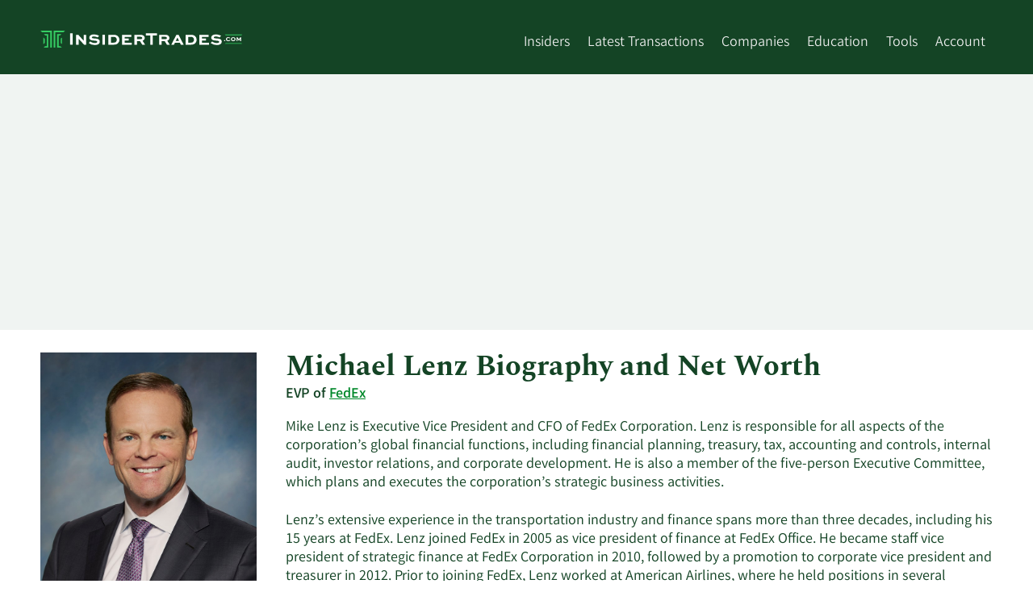

--- FILE ---
content_type: text/html; charset=utf-8
request_url: https://www.insidertrades.com/fedex-co-stock/michael-c-lenz/
body_size: 21817
content:


<!DOCTYPE html>
<html lang="en">

<head><script>(function(w,i,g){w[g]=w[g]||[];if(typeof w[g].push=='function')w[g].push(i)})
(window,'GT-WF7TFFD','google_tags_first_party');</script><script async src="/k4bp/"></script>
			<script>
				window.dataLayer = window.dataLayer || [];
				function gtag(){dataLayer.push(arguments);}
				gtag('js', new Date());
				gtag('set', 'developer_id.dYzg1YT', true);
				gtag('config', 'GT-WF7TFFD');
			</script>
			

    <!-- Meta Data -->
    <title>
	Michael Lenz Net Worth, Biography, and Insider Trading
</title><meta charset="utf-8" /><meta name="viewport" content="width=device-width, height=device-height, initial-scale=1.0" /><meta name="msvalidate.01" content="8D3F505D642C99EB26E45507554512BC" /><meta name="theme-color" content="#36CD64" />

    
    <!--[if IE]><meta http-equiv="X-UA-Compatible" content="IE=edge" /><![endif]-->

    <!-- Validation -->
    

    <!-- ICONS -->
    <link rel="shortcut icon" href="/favicon.ico" /><link rel="apple-touch-icon" href="/apple-touch-icon-180x180.png" />

    <!-- STYLESHEETS-->
    
        <link rel="stylesheet" href="/Style/fonts/fonts-min.css" media="print" onload="this.media='all'; this.onload=null;">
    <link href="/Style/it-styles-min.css?v=202411" rel="stylesheet" />


    <!-- HTML5 shim and Respond.js for IE8 support of HTML5 elements and media queries -->
    <!--[if lt IE 9]>
        <script src="https://oss.maxcdn.com/html5shiv/3.7.2/html5shiv.min.js"></script>
        <script src="https://oss.maxcdn.com/respond/1.4.2/respond.min.js"></script>
    <![endif]-->

    

    <!--[if IE]>
    
    <![endif]-->

    <!--[if lt IE 9]>
      <script src="https://code.jquery.com/jquery-1.11.3.min.js"  integrity="sha256-7LkWEzqTdpEfELxcZZlS6wAx5Ff13zZ83lYO2/ujj7g="  crossorigin="anonymous"></script>
    <![endif]-->

    <!--[if (gte IE 9) | (!IE)]><!-->
    <script defer
        src="https://www.insidertrades.com/Scripts/jquery.min.js"></script>
    <!--<![endif]-->
    <!-- -->
    <link rel="manifest" href="/manifest.json" />
    <script src="https://accounts.google.com/gsi/client" async defer></script>

    <script src="https://cdn.onesignal.com/sdks/OneSignalSDK.js"></script>

    
    <meta name="robots" content="index,follow" />
    <link rel="preload" as="image" href="https://insidertrades.com/media/2062push_Lenz.Michael.jpg?v=2" fetchpriority="high">
    <style>
        .bio-image {
            line-height: 0;
            text-align: center;
        }

            .bio-image img {
                mix-blend-mode: multiply;
            }
        .bio-links{
            list-style:none;
            display:inline-flex;
            flex-flow: row wrap;
            justify-content: flex-start;
            align-content: flex-start;
            align-items: flex-start;
            padding:0;
        }
        .bio-links li{padding:0 0.15rem;}
        .bio-links li a{display:inline-block; clear:both;}
        .bio-links li a:hover,
        .bio-links li a:focus,
        .bio-links li a:active{text-decoration:none; 
            -webkit-transform-origin:center;
            transform-origin:center;
            -moz-transform: scale(1.2);
            -webkit-transform: scale(1.2);
            -o-transform: scale(1.2);
            -ms-transform: scale(1.2);
            transform: scale(1.2);
            -webkit-transition: all 0.2s ease-in-out;
            -moz-transition: all 0.2s ease-in-out;
            -ms-transition: all 0.2s ease-in-out;
            -o-transition: all 0.2s ease-in-out;
            transition: all 0.2s ease-in-out;
        }
        .bio-links li img{clear:both;}
        dl div{display:inline-block;width:100%;}
        dt{display:inline-block;width:100%;}
        dt h2.h3{margin-top:0;}
        dd{margin-left:0;display:inline-block;width:100%;}
    </style>
    <link rel="canonical" href="https://www.insidertrades.com/fedex-co-stock/michael-c-lenz/" /><script type="application/ld+json">{ "@context": "https://schema.org", "@type": "Person","name": "Michael C Lenz","affiliation": "FedEx","email": "ir@fedex.com","telephone": "(901) 818-7500","url": "http://www.fedex.com","image": "2062push_Lenz.Michael.jpg?v=2","colleague": ["https://www.insidertrades.com/fedex-co-stock/mark-r-allen/","https://www.insidertrades.com/fedex-co-stock/jill-brannon/","https://www.insidertrades.com/fedex-co-stock/tracy-b-brightman/","https://www.insidertrades.com/fedex-co-stock/david-j-bronczek/","https://www.insidertrades.com/fedex-co-stock/brie-carere/","https://www.insidertrades.com/fedex-co-stock/robert-b-carter-1/","https://www.insidertrades.com/fedex-co-stock/donald-f-colleran/","https://www.insidertrades.com/fedex-co-stock/john-w-dietrich-1/","https://www.insidertrades.com/fedex-co-stock/marvin-r-ellison/","https://www.insidertrades.com/fedex-co-stock/stephen-e-gorman-1/","https://www.insidertrades.com/fedex-co-stock/alan-b-graf-jr/","https://www.insidertrades.com/fedex-co-stock/kim-jabal/","https://www.insidertrades.com/fedex-co-stock/shirley-a-jackson/","https://www.insidertrades.com/fedex-co-stock/jennifer-l-johnson/","https://www.insidertrades.com/fedex-co-stock/sriram-krishnasamy/","https://www.insidertrades.com/fedex-co-stock/amy-b-lane-2/","https://www.insidertrades.com/fedex-co-stock/henry-j-maier/","https://www.insidertrades.com/fedex-co-stock/r-brad-martin/","https://www.insidertrades.com/fedex-co-stock/john-l-merino/","https://www.insidertrades.com/fedex-co-stock/joshua-cooper-ramo-1/","https://www.insidertrades.com/fedex-co-stock/susan-c-schwab/","https://www.insidertrades.com/fedex-co-stock/frederick-w-smith/","https://www.insidertrades.com/fedex-co-stock/john-alan-smith/","https://www.insidertrades.com/fedex-co-stock/richard-w-smith/","https://www.insidertrades.com/fedex-co-stock/david-p-steiner/","https://www.insidertrades.com/fedex-co-stock/rajesh-subramaniam/","https://www.insidertrades.com/fedex-co-stock/paul-s-walsh-1/"],"jobTitle": "EVP, FedEx"} </script>



    


    <script async src="https://pagead2.googlesyndication.com/pagead/js/adsbygoogle.js?client=ca-pub-9373162611283935" crossorigin="anonymous"></script>
    <script type="text/javascript">
        (function (c, l, a, r, i, t, y) {
            c[a] = c[a] || function () { (c[a].q = c[a].q || []).push(arguments) };
            t = l.createElement(r); t.async = 1; t.src = "https://www.clarity.ms/tag/" + i;
            y = l.getElementsByTagName(r)[0]; y.parentNode.insertBefore(t, y);
        })(window, document, "clarity", "script", "l8d65glmb5");
    </script>
<meta name="description" content="Have questions about FedEx EVP Michael Lenz? View Mr. Lenz&#39;s net worth, biography, salary, age, and recent stock transactions at InsiderTrades.com." /><meta name="keywords" content="Michael Lenz net worth,Michael Lenz biography,FedEx,NYSE:FDX" /></head>
<body>
    <a class="skip-link" href="#main">Skip to main content</a>
    <header class="bg-green">

        <div class="container">
            <div class="row d-lg-flex flex-wrap pt-1 header-row">
                <div class="col header-menu-left">
                    <a href="https://www.insidertrades.com/" id="header-logo-link">
                        <img alt="InsiderTrades.com logo" width="250" height="22" src="/images/insidertrades-logo-inverted-rgb.svg" style="padding: 10px 0; max-width: 67vw"></a>

                    <div style="float: right;" class="header-menu-trigger hamburger hamburger--spring js-hamburger">
                        <div class="hamburger-box">
                            <div class="hamburger-inner"></div>
                        </div>
                    </div>
                </div>
                <nav class="col header-menu header-menu-right">
                    <ul style="display: inline-block;">

                        <li><a href="/insiders/">Insiders</a></li>

                        <li class="has-submenu"><a href="/trades/" aria-haspopup="true" aria-expanded="false">Latest Transactions</a>
                            <ul>
                                <li><a href="/trades/">All Transactions</a></li>
                                <li><a href="/trades/buying/">Insider Buying</a></li>
                                <li><a href="/trades/selling/">Insider Selling</a></li>
                            </ul>
                        </li>

                        <li class="has-submenu"><a href="/companies/" aria-haspopup="true" aria-expanded="false">Companies</a>
                            <ul style="min-width: 250px">
                                <li><a href="/sectors/computer-and-technology-stocks/">Computer and Technology</a></li><li><a href="/sectors/medical-stocks/">Medical</a></li><li><a href="/sectors/finance-stocks/">Finance</a></li><li><a href="/sectors/aerospace-stocks/">Aerospace</a></li><li><a href="/sectors/consumer-discretionary-stocks/">Consumer Discretionary</a></li><li><a href="/sectors/energy-stocks/">Energy</a></li><li><a href="/sectors/manufacturing-stocks/">Manufacturing</a></li><li><a href="/sectors/retail-wholesale-stocks/">Retail/Wholesale</a></li><li><a href="/sectors/basic-materials-stocks/">Basic Materials</a></li><li><a href="/sectors/services-stocks/">Services</a></li>
                            </ul>
                        </li>

                        <li><a href="/education/">Education</a>
                            <ul style="min-width: 205px">
                                <li><a href="/about-insider-trading/">About Insider Trading</a></li>
                                <li><a href="/education/">Articles</a></li>
                                <li><a href="/alerts/">News Alerts</a></li>
                            </ul>
                        </li>
                        <li class="has-submenu"><a href="/tools/" aria-haspopup="true" aria-expanded="false">Tools</a>
                            <ul style="min-width: 200px">
                                <li><a href="/tools/">All Tools</a></li>
                                <li><a href="/tools/ceo-buys/">CEO Buys</a></li>
                                <li><a href="/tools/cfo-buys/">CFO Buys</a></li>
                                <li><a href="/tools/coo-buys/">COO Buys</a></li>
                                <li><a href="/tools/double-buys/">Double Buys</a></li>
                                <li><a href="/tools/triple-buys/">Triple Buys</a></li>
                                <li><a href="/tools/most-bought-stocks/">Most Bought Stocks</a></li>
                                <li><a href="/tools/most-sold-stocks/">Most Sold Stocks</a></li>
                            </ul>
                        </li>


                        <li class="has-submenu"><a href="/account/">Account</a>
                            <ul style="width: 115px;">
                                <li>
                                    <a href='/login/'>Log In</a></li>
                                <li><a href="/about/">Contact</a></li>
                            </ul>
                        </li>
                        
                    </ul>
                </nav>
            </div>
        </div>
    </header>
    <main id="main">
        <div class="bg-light-gray">
            <div class="container" style="position: relative;">

                <div style="height:317px;min-height:317px;"><div style='max-width:1200px;width:100;margin-left:auto;margin-right:auto;padding-top:1em;padding-bottom:1em;'><ins class="adsbygoogle"     style="display:block"     data-ad-client="ca-pub-9373162611283935"     data-ad-slot="4551958875"     data-ad-format="auto"     data-full-width-responsive="true"></ins><script>(adsbygoogle = window.adsbygoogle || []).push({});</script></div></div>

            </div>
        </div>


        <form method="post" action="./" id="form1">
<div class="aspNetHidden">
<input type="hidden" name="__VIEWSTATE" id="__VIEWSTATE" value="/wEPDwUKMTY2NTExMTkxMA9kFgJmD2QWDmYPZBYCAgoPZBYEAgEPFgIeBFRleHQFeTxsaW5rIHJlbD0icHJlbG9hZCIgYXM9ImltYWdlIiBocmVmPSJodHRwczovL2luc2lkZXJ0cmFkZXMuY29tL21lZGlhLzIwNjJwdXNoX0xlbnouTWljaGFlbC5qcGc/[base64]/[base64]/[base64]/[base64]/yy36w==" />
</div>

<div class="aspNetHidden">

	<input type="hidden" name="__VIEWSTATEGENERATOR" id="__VIEWSTATEGENERATOR" value="2F05E290" />
</div>
            <div class="page-body">

                
                
    <div class="container">
        <div class="row d-md-flex">
            <div class="col col-left-insider-column">

                <div class="bio-image bg-gray mt-1 mb-1"><img fetchpriority="high" decoding="async" src="https://insidertrades.com/media/2062push_Lenz.Michael.jpg?v=2" alt="Michael C.  Lenz net worth and biography" width="700" height="875"/></div><ul class='bio-links m-0 p-0'><li><a href='tel:(901) 818-7500' target='_blank' rel='nofollow noopener' title='Call FedEx'><img width='40' height='40' loading='lazy' src='/images/insider-trades-icons-2021-phone.svg?v=1' alt='Phone'></a></li><li><a href="/cdn-cgi/l/email-protection#1079625076757475683e737f7d" target='_blank' rel='nofollow noopener' title='Email FedEx'><img width='40' height='40' loading='lazy' src='/images/insider-trades-icons-2021-email.svg?v=1' alt='Email'></a></li><li><a href='http://www.fedex.com' target='_blank' rel='nofollow noopener' title='Visit FedEx'><img width='40' height='40' loading='lazy' src='/images/insider-trades-icons-2021-link.svg?v=1' alt='Website'></a></li></ul>

                 
                <div id="cphPrimaryContent_pnlLoggedinAlternative">
	
                    <script data-cfasync="false" src="/cdn-cgi/scripts/5c5dd728/cloudflare-static/email-decode.min.js"></script><script async src="https://pagead2.googlesyndication.com/pagead/js/adsbygoogle.js?client=ca-pub-9373162611283935" crossorigin="anonymous"></script>

                    <!-- Insider Trades Sidebar -->
                    <ins class="adsbygoogle" style="display:block" data-ad-client="ca-pub-9373162611283935" data-ad-slot="5601076811" data-ad-format="auto" data-full-width-responsive="true"></ins>
                    <script>(adsbygoogle = window.adsbygoogle || []).push({});</script>

                
</div>
            </div>
                
            <div class="col col-right-insider-column">
                <h1 class="mt-1" style="width:100%;">
                    Michael Lenz Biography and Net Worth</h1>
                <div class="bold mb-1" style="width:100%;">
                    EVP of <a href='/fedex-co-stock/'>FedEx</a></div>
                
                <div style="font-weight: 400; width:100%;">
                    <p>Mike Lenz is Executive Vice President and CFO of FedEx Corporation. Lenz is responsible for all aspects of the corporation&rsquo;s global financial functions, including financial planning, treasury, tax, accounting and controls, internal audit, investor relations, and corporate development. He is also a member of the five-person Executive Committee, which plans and executes the corporation&rsquo;s strategic business activities.</p>
<p>Lenz&rsquo;s extensive experience in the transportation industry and finance spans more than three decades, including his 15 years at FedEx. Lenz joined FedEx in 2005 as vice president of finance at FedEx Office. He became staff vice president of strategic finance at FedEx Corporation in 2010, followed by a promotion to corporate vice president and treasurer in 2012. Prior to joining FedEx, Lenz worked at American Airlines, where he held positions in several finance and commercial areas including investor relations, financial planning and analysis, international planning and fleet planning. Before working at American, Lenz was an avionics engineer at Boeing.</p>
<p>Lenz received his bachelor&rsquo;s degree in engineering from Duke University, where he was a four-year varsity letterman for the swim team. He later returned to Duke to earn his master&rsquo;s degree in business administration.</p>
<p>Lenz serves on the boards of Methodist Le Bonheur Healthcare, the Memphis Shelby County Sports Authority and Lausanne Collegiate School.</p>
                    <div itemscope itemtype='https://schema.org/FAQPage' style="width:100%;">
                        <dl style="width:100%;">
                        <div itemscope itemprop="mainEntity" itemtype="https://schema.org/Question">
<dt><h2 id="question1" class="question h3" itemprop="name text">What is Michael C. Lenz's net worth?</h2></dt>
<dd><div itemprop="acceptedAnswer" itemscope itemtype="https://schema.org/Answer" class='answer c-gold pl-5 pt-3 border-left b-gold'>
<p itemprop="text" id='answer1'>The estimated net worth of Michael C. Lenz is at least $6.84 million as of July 20th, 2023. Mr. Lenz owns 22,478 shares of FedEx stock worth more than $6,836,122 as of January 23rd. This net worth estimate does not reflect any other investments that Mr. Lenz  may own. <a class='sr-only sr-only-focusable' href='https://www.insidertrades.com/fedex-co-stock/michael-c-lenz/'>Learn More about Michael C. Lenz's net worth.</a></p>
</div></dd>
</div>
<div itemscope itemprop="mainEntity" itemtype="https://schema.org/Question">
<dt><h2 id="question2" class="question h3" itemprop="name text">How do I contact Michael C. Lenz?</h2></dt>
<dd><div itemprop="acceptedAnswer" itemscope itemtype="https://schema.org/Answer" class='answer c-gold pl-5 pt-3 border-left b-gold'>
<p itemprop="text" id='answer2'>The corporate mailing address for Mr. Lenz and other FedEx executives is 942 SOUTH SHADY GROVE ROAD, MEMPHIS TN, 38120. FedEx can also be reached via phone at (901) 818-7500 and via email at <a href="/cdn-cgi/l/email-protection" class="__cf_email__" data-cfemail="e58c97a5838081809dcb868a88">[email&#160;protected]</a>.  <a class='sr-only sr-only-focusable' href='https://www.insidertrades.com/fedex-co-stock/michael-c-lenz/'>Learn More on  Michael C. Lenz's contact information.</a></p>
</div></dd>
</div>
<div itemscope itemprop="mainEntity" itemtype="https://schema.org/Question">
<dt><h2 id="question3" class="question h3" itemprop="name text">Has Michael C. Lenz been buying or selling shares of FedEx?</h2></dt>
<dd><div itemprop="acceptedAnswer" itemscope itemtype="https://schema.org/Answer" class='answer c-gold pl-5 pt-3 border-left b-gold'>
<p itemprop="text" id='answer3'>Michael C. Lenz has not been actively trading shares of FedEx during the past quarter. Most recently, Michael C. Lenz sold 5,745 shares of the business's stock in a transaction on Thursday, July 20th. The shares were sold at an average price of $261.88, for a transaction totalling $1,504,500.60. Following the completion of the sale, the executive vice president now directly owns 22,478 shares of the company's stock, valued at $5,886,538.64.  <a class='sr-only sr-only-focusable' href='https://www.insidertrades.com/fedex-co-stock/michael-c-lenz/'>Learn More on Michael C. Lenz's trading history.</a></p>
</div></dd>
</div>
<div itemscope itemprop="mainEntity" itemtype="https://schema.org/Question">
<dt><h2 id="question4" class="question h3" itemprop="name text">Who are FedEx's active insiders?</h2></dt>
<dd><div itemprop="acceptedAnswer" itemscope itemtype="https://schema.org/Answer" class='answer c-gold pl-5 pt-3 border-left b-gold'>
<p itemprop="text" id='answer4'>FedEx's insider roster includes <a href='/fedex-co-stock/mark-r-allen/'>Mark Allen</a> (EVP), <a href='/fedex-co-stock/jill-brannon/'>Jill Brannon</a> (EVP), <a href='/fedex-co-stock/tracy-b-brightman/'>Tracy Brightman</a> (EVP), <a href='/fedex-co-stock/david-j-bronczek/'>David Bronczek</a> (COO), <a href='/fedex-co-stock/brie-carere/'>Brie Carere</a> (EVP), <a href='/fedex-co-stock/robert-b-carter-1/'>Robert Carter</a> (EVP), <a href='/fedex-co-stock/donald-f-colleran/'>Donald Colleran</a> (CEO), <a href='/fedex-co-stock/john-w-dietrich-1/'>John Dietrich</a> (EVP), <a href='/fedex-co-stock/marvin-r-ellison/'>Marvin Ellison</a> (Director), <a href='/fedex-co-stock/stephen-e-gorman-1/'>Stephen Gorman</a> (Director), <a href='/fedex-co-stock/alan-b-graf-jr/'>Alan Graf, Jr. </a> (EVP), <a href='/fedex-co-stock/kim-jabal/'>Kim Jabal</a> (Director), <a href='/fedex-co-stock/shirley-a-jackson/'>Shirley Jackson</a> (Director), <a href='/fedex-co-stock/jennifer-l-johnson/'>Jennifer Johnson</a> (VP), <a href='/fedex-co-stock/sriram-krishnasamy/'>Sriram Krishnasamy</a> (CEO), <a href='/fedex-co-stock/amy-b-lane-2/'>Amy Lane</a> (Director), <a href='/fedex-co-stock/michael-c-lenz/'>Michael Lenz</a> (EVP), <a href='/fedex-co-stock/henry-j-maier/'>Henry Maier</a> (CEO), <a href='/fedex-co-stock/r-brad-martin/'>R. Martin</a> (Director), <a href='/fedex-co-stock/john-l-merino/'>John Merino</a> (VP), <a href='/fedex-co-stock/joshua-cooper-ramo-1/'>Joshua Ramo</a> (Director), <a href='/fedex-co-stock/susan-c-schwab/'>Susan Schwab</a> (Director), <a href='/fedex-co-stock/frederick-w-smith/'>Frederick Smith</a> (CEO), <a href='/fedex-co-stock/john-alan-smith/'>John Smith</a> (CEO), <a href='/fedex-co-stock/richard-w-smith/'>Richard Smith</a> (President and Chief Executive Officer  Airline and International), <a href='/fedex-co-stock/david-p-steiner/'>David Steiner</a> (Director), <a href='/fedex-co-stock/rajesh-subramaniam/'>Rajesh Subramaniam</a> (COO), and <a href='/fedex-co-stock/paul-s-walsh-1/'>Paul Walsh</a> (Director).  <a class='sr-only sr-only-focusable' href='https://www.insidertrades.com/fedex-co-stock/michael-c-lenz/'>Learn More on FedEx's active insiders.</a></p>
</div></dd>
</div>
<div itemscope itemprop="mainEntity" itemtype="https://schema.org/Question">
<dt><h2 id="question5" class="question h3" itemprop="name text">Are insiders buying or selling shares of FedEx?</h2></dt>
<dd><div itemprop="acceptedAnswer" itemscope itemtype="https://schema.org/Answer" class='answer c-gold pl-5 pt-3 border-left b-gold'>
<div itemprop="text" id='answer5'>In the last year, insiders at the shipping service provider sold shares 4 times. They sold a total of 15,498 shares worth more than $3,727,865.80. The most recent insider tranaction occured on July, 9th when Director Marvin R Ellison sold 3,610 shares worth more than $855,353.40. Insiders at FedEx own 0.5% of the company.  <a class='sr-only sr-only-focusable' href='https://www.insidertrades.com/fedex-co-stock/michael-c-lenz/'>Learn More about insider trades at FedEx.</a> <p style='font-style:italic;padding-top:1.3em;'>Information on this page was last updated on 7/9/2025.</p></div>
</div></dd>
</div>

                        </dl>
                    </div>
                    
                </div>
            </div>
        </div>
        <h2 class="h1">
            Michael C. Lenz Insider Trading History at FedEx</h2>
    </div>
    <div class="see-more-section">
        <div class="container" id="insider-trading-history">

            <table class='tdt sbt'><thead><tr><th data-sort='int'>Transaction Date</th><th data-sort='string' style='min-width:54px;'>Buy/Sell</th><th data-sort='float'>Number of Shares</th><th data-sort='float'>Average Share Price</th><th data-sort='float'>Total Transaction</th><th data-sort='int'>Shares Held After Transaction</th><th>Details</th></tr></thead><tbody><tr><td data-sort='20230720000000'>7/20/2023</td><td>Sell</td><td>5,745</td><td>$261.88</td><td>$1,504,500.60</td><td>22,478</td><td><a rel='nofollow noopener' href="https://www.sec.gov/Archives/edgar/data/1048911/000112760223021087/xslF345X05/form4.xml" target='_blank' title='View SEC Filing of Michael C. Lenz&rsquo;s Sell of 5,745 FedEx shares on 7/20/2023'><img src='/images/insider-trades-icon-details.svg?v=2' width='27' height='27' alt='View SEC Filing Icon' loading='lazy'/></a>&nbsp;&nbsp;</td></tr><tr><td data-sort='20220729000000'>7/29/2022</td><td>Sell</td><td>7,335</td><td>$230.72</td><td>$1,692,331.20</td><td>18,251</td><td><a rel='nofollow noopener' href="https://www.sec.gov/Archives/edgar/data/1048911/000112760222019946/xslF345X03/form4.xml" target='_blank' title='View SEC Filing of Michael C. Lenz&rsquo;s Sell of 7,335 FedEx shares on 7/29/2022'><img src='/images/insider-trades-icon-details.svg?v=2' width='27' height='27' alt='View SEC Filing Icon' loading='lazy'/></a>&nbsp;&nbsp;</td></tr><tr><td data-sort='20210510000000'>5/10/2021</td><td>Sell</td><td>4,700</td><td>$315.97</td><td>$1,485,059.00</td><td>15,646</td><td><a rel='nofollow noopener' href="https://www.sec.gov/Archives/edgar/data/1048911/000112760221016275/xslF345X03/form4.xml" target='_blank' title='View SEC Filing of Michael C. Lenz&rsquo;s Sell of 4,700 FedEx shares on 5/10/2021'><img src='/images/insider-trades-icon-details.svg?v=2' width='27' height='27' alt='View SEC Filing Icon' loading='lazy'/></a>&nbsp;&nbsp;</td></tr></tbody></table>
        </div>
        <div class="see-more-fade d-none">
            <div class="container see-more-fade-inner">
                <div class="c-blue see-more-button button">See Full Table</div>
            </div>
        </div>
    </div>

    <div class="container">
        <script data-cfasync="false" src="/cdn-cgi/scripts/5c5dd728/cloudflare-static/email-decode.min.js"></script><script>var chartPrefix = 'NYSE'; var chartSymbol = 'FDX'; var InsiderTradesSeries = "ActualDate,Date,AmountBought,AmountSold,Currency\n01/01/2023,02/15/2023,0,0,$\n04/01/2023,05/15/2023,0,0,$\n07/01/2023,08/15/2023,0,1504501,$\n10/01/2023,11/15/2023,0,0,$\n01/01/2024,02/15/2024,0,0,$\n04/01/2024,05/15/2024,0,0,$\n07/01/2024,08/15/2024,0,0,$\n10/01/2024,11/15/2024,0,0,$\n01/01/2025,02/15/2025,0,0,$\n04/01/2025,05/15/2025,0,0,$\n07/01/2025,08/15/2025,0,0,$\n10/01/2025,11/15/2025,0,0,$\n01/01/2026,02/15/2026,0,0,$";</script>
        <h3 class="h2">Michael C. Lenz Buying and Selling Activity at FedEx</h3>
        <p class='sr-only'>This chart shows Michael C Lenz's buying and selling at FedEx by year and by quarter.</p><a href='#about' class='sr-only sr-only-focusable'>Skip Chart</a><a href='#insider-trading-history' class='sr-only sr-only-focusable'>Chart Data in Insider Trading History Table</a>
        <div id="insiderChart" class='dv-chart' style="height: 350px; margin-bottom: 2em;"></div>



    </div>

    <h2 class="h1 container">
        FedEx Company Overview</h2>
    <div class="bg-gray my-1">
        <div class="container" id="about">
            <div id="company-description" class="d-sm-flex my-2">
                <div style="flex: 1 0 250px; -ms-flex: 1 0 250px; text-align: center;">
                    <div class="bg-white p-1">
                        <img loading='lazy' style="max-height: 100px;width:auto;" src="/logos/fedex-logo.jpg" title="FedEx logo" alt="FedEx logo" width="500" height="178">
                    </div>
                </div>
                <div style="padding: .25rem 1rem;">
                    <div class="read-more-section clickable" data-heightcutoff="140">
                        FedEx Corporation provides transportation, e-commerce, and business services in the United States and internationally. It operates through FedEx Express, FedEx Ground, FedEx Freight, and FedEx Services segments. The FedEx Express segment offers express transportation, small-package ground delivery, and freight transportation services; and time-critical transportation services. The FedEx Ground segment provides small-package ground delivery services. The FedEx Freight segment offers less-than-truckload freight transportation services. The FedEx Services segment provides sales, marketing, information technology, communications, customer service, technical support, billing and collection, and back-office support services. In addition, the company offers supply chain management solutions; and air and ocean cargo transportation, specialty transportation, customs brokerage, and trade management tools and data. The company was founded in 1971 and is headquartered in Memphis, Tennessee.
                    </div>
                    <div class="a-dark-green read-more-button">Read More</div>
                </div>
            </div>
        </div>
    </div>

    <div class="container">
        <div class="super-border-top">
            <div class="row d-md-flex">
                <div class="w-33 p-1">
                    <h3 class="h4">Today's Range</h3>
                    <strong>Now:
                        $304.13</strong>
                    <div style='overflow:hidden'><div class='range-mini-chart'><span class='sr-only'>Low: </span>$302.42<div class='range'><span class='range-quadrants'></span><span class='range-marker' style='left:23.07%'></span></div><span class='sr-only'>High: </span>$309.81</div></div>
                </div>
                <div class="w-33 p-1">
                    <h3 class="h4">50 Day Range</h3>
                    <strong>MA:
                        $287.89</strong>
                    <div style='overflow:hidden'><div class='range-mini-chart'><span class='sr-only'>Low: </span>$262.65<div class='range'><span class='range-quadrants'></span><span class='range-marker' style='left:49.82%'></span></div><span class='sr-only'>High: </span>$313.31</div></div>
                </div>
                <div class="w-33 p-1">
                    <h3 class="h4">2 Week Range</h3>
                    <strong>Now:
                        $304.13</strong>
                    <div style='overflow:hidden'><div class='range-mini-chart'><span class='sr-only'>Low: </span>$194.29<div class='range'><span class='range-quadrants'></span><span class='range-marker' style='left:88.19%'></span></div><span class='sr-only'>High: </span>$318.83</div></div>
                </div>
            </div>
        </div>
        <div class="super-border-top">
            <div class="row d-sm-flex">
                <div class="w-33 p-1">
                    <h3 class="h4">Volume</h3>
                    <strong>
                        609,922 shs</strong>
                </div>
                <div class="w-33 p-1">
                    <h3 class="h4">Average Volume</h3>
                    <strong>
                        1,850,873 shs</strong>
                </div>
                <div class="w-33 p-1">
                    <h3 class="h4">Market Capitalization</h3>
                    <strong>
                        $71.51 billion</strong>
                </div>
            </div>
        </div>
        <div class="super-border-top">
            <div class="row d-sm-flex">
                <div class="w-33 p-1">
                    <h3 class="h4">P/E Ratio</h3>
                    <strong>
                        16.75</strong>
                </div>
                <div class="w-33 p-1">
                    <h3 class="h4">Dividend Yield</h3>
                    <strong>
                        1.89%</strong>
                </div>
                <div class="w-33 p-1">
                    <h3 class="h4">Beta</h3>
                    <strong>
                        1.35</strong>
                </div>
            </div>
        </div>
    </div>


                

                
    

            </div>
        </form>

        <div class="bg-light-gray pb-1">
            <div class="container">

                <div style='max-width:1200px;width:100;margin-left:auto;margin-right:auto;padding-top:1em;padding-bottom:1em;'><ins class="adsbygoogle"     style="display:block"     data-ad-client="ca-pub-9373162611283935"     data-ad-slot="3623425556"     data-ad-format="auto"     data-full-width-responsive="true"></ins><script>(adsbygoogle = window.adsbygoogle || []).push({});</script></div>

            </div>
        </div>
    </main>
    <footer class='bg-green'>
        <div class='container py-2 o-80'>
            <a href="/about/" class="c-white">About InsiderTrades.com | Contact</a>
            <br />
            &copy; MarketBeat Media, LLC dba InsiderTrades.com<sup>&trade;</sup> 2019-2026. All rights reserved. 345 N Reid Place, Suite 620, Sioux Falls, SD 57103. InsiderTrades.com provides comprehensive coverage of insider trading, including recent insider buying, recent insider selling, and education about insider trading. InsiderTrades.com does not provide financial advice and does not issue recommendations or offers to buy stock or sell any security.
            <br>
            <br>
            <a href="/accessibility/" style="color: #fff; font-weight: 300;">Our Accessibility Statement</a>
            <br />
            <br />
            &copy; 2026 Market data provided is at least 10-minutes delayed and hosted by <a class="c-white" style="font-weight: 300;" href='https://www.barchartmarketdata.com/' rel="nofollow noopener">Barchart Solutions</a>.  Information is provided 'as-is' and solely for informational purposes, not for trading purposes or advice, and is delayed. To see all exchange delays and terms of use please see <a class="c-white" style="font-weight: 300;" href="https://www.barchartmarketdata.com/terms" rel="nofollow noopener">disclaimer</a>. Fundamental company data provided by Zacks Investment Research. As a bonus to opt-ing into our email newsletters, you will also get a free subscription to the Liberty Through Wealth e-newsletter. You can opt out at any time. 
        </div>
    </footer>

    <!-- Global site tag (gtag.js) - Google Analytics -->
    <script async src="https://www.googletagmanager.com/gtag/js?id=G-R50Z4PG3M5"></script>
    <script>
        window.dataLayer = window.dataLayer || [];
        function gtag() { dataLayer.push(arguments); }
        gtag('js', new Date());

        gtag('config', 'G-R50Z4PG3M5');
    </script>



    <div id='g_id_onload' data-client_id='178542853386-o1btq59fsfqcd4api4joukv0ddcrgl4m.apps.googleusercontent.com' data-auto_select='true' data-login_uri='https://www.insidertrades.com/users/OneTapVerifyRedirect.aspx' data-cancel_on_tap_outside='true' data-use_fedcm_for_prompt='true' data-state_cookie_domain='marketbeat.com' data-skip_prompt_cookie='arnonetap'></div>
     

    <script defer src="/scripts/hello.all.js"></script>

    <script defer src="/scripts/d3.min.js" crossorigin="anonymous" referrerpolicy="no-referrer" charset="utf-8"></script>

    <script defer type="text/javascript" src="/scripts/jquery.dataTables.min.js"></script>
    <script defer type="text/javascript" src="/scripts/dataTables.responsive.min.js"></script>

    <script defer type="text/javascript" src="/scripts/it-master-scripts-min.js?v=202412"></script>

    <script>

        function registerUserChange(action) {
            OneSignal.getUserId(function (userId) {
                OneSignalIdString = userId;
                var Domain = 'insidertrades.com';
                var url = "https://www.marketbeat.com/scripts/OneSignalTracking.ashx?OneSignalID=" + OneSignalIdString + "&domain=" + Domain + "&action=" + action;
                var xhr = new XMLHttpRequest();
                xhr.open('GET', url);
                xhr.onload = function () {
                    if (xhr.status !== 200) {
                        console.log('GET failed.  Returned status of ' + xhr.status);
                    }
                    else {
                        console.log('GET succeeded (' + url + ').  Returned status of ' + xhr.status);
                    }
                };
                xhr.send();
            });
        }


        var OneSignal = OneSignal || [];
        OneSignal.push(
            function () {
                OneSignal.init({
                    appId: "5e723f0b-70db-4285-a6c2-2cc9265b03da",
                    safari_web_id: 'web.onesignal.auto.370dd028-ab8a-4720-9087-4e2c917686de',
                    autoRegister: false,
                    autoResubscribe: true,
                    notifyButton: {
                        enable: false
                    },
                    welcomeNotification: {
                        "title": "Join Wall Street's Brightest Minds.",
                        "message": "Receive research in your inbox from top analysts, before the market opens. Click here to learn how.",
                        "url": "https://www.marketbeat.com/subscribe/all-access/?ReferralType=OneSignalThankYou"
                    },
                });
                OneSignal.once('subscriptionChange', function (isSubscribed) {
                    if (isSubscribed) {
                        registerUserChange("subscribe");
                    }
                    else {
                        registerUserChange("unsubscribe");
                    }
                });

                function getCookie(e) { var t, n, r, i = document.cookie.split(";"); for (t = 0; t < i.length; t++) { n = i[t].substr(0, i[t].indexOf("=")); r = i[t].substr(i[t].indexOf("=") + 1); n = n.replace(/^\s+|\s+$/g, ""); if (n == e) { return unescape(r) } } }
                var ViewCount = 0;
                if (getCookie("ViewCountCookie") != null) { ViewCount = parseInt(getCookie("ViewCountCookie")); }
                console.log(ViewCount);
                if (ViewCount >= 3) {
                    if ((navigator.userAgent.toLowerCase().indexOf('firefox') > -1) || ((navigator.userAgent.toLowerCase().indexOf('safari') > -1) && (!(navigator.userAgent.toLowerCase().indexOf('chrome') > -1)))) {
                        OneSignal.showSlidedownPrompt();
                    } else {
                        OneSignal.showNativePrompt();
                    }
                }
            });



    </script>


    
    <!-- Statcounter code for InsiderTrades.com https://www.insidertrades.com/ -->
    <script type="text/javascript">
        var sc_project = 12423147;
        var sc_invisible = 1;
        var sc_security = "c2ddccdb";
        var sc_https = 1;
    </script>
    <script type="text/javascript" src="https://www.statcounter.com/counter/counter.js"></script>
    <noscript>
        <img class="statcounter" src="https://c.statcounter.com/12423147/0/c2ddccdb/1/" alt="Web Analytics Made Easy - StatCounter"></noscript>
    <!-- End of Statcounter Code  -->


    <script type="text/javascript">
        !function () {
            var geq = window.geq = window.geq || []; if (geq.initialize) return; if (geq.invoked) { if (window.console && console.error) { console.error("GE snippet included twice."); } return; } geq.invoked = true; geq.methods = ["page", "suppress", "trackOrder", "identify", "addToCart", "callBack"]; geq.factory = function (method) { return function () { var args = Array.prototype.slice.call(arguments); args.unshift(method); geq.push(args); return geq; }; }; for (var i = 0; i < geq.methods.length; i++) { var key = geq.methods[i]; geq[key] = geq.factory(key); } geq.load = function (key) { var script = document.createElement("script"); script.type = "text/javascript"; script.async = true; if (location.href.includes("vge=true")) { script.src = "https://s3-us-west-2.amazonaws.com/jsstore/a/" + key + "/ge.js?v=" + Math.random(); } else { script.src = "https://s3-us-west-2.amazonaws.com/jsstore/a/" + key + "/ge.js"; } var first = document.getElementsByTagName("script")[0]; first.parentNode.insertBefore(script, first); }; geq.SNIPPET_VERSION = "1.6.0";
            geq.load("QKEHR5K");
        }();
    </script>
    <script>geq.page()</script>


<script defer src="https://static.cloudflareinsights.com/beacon.min.js/vcd15cbe7772f49c399c6a5babf22c1241717689176015" integrity="sha512-ZpsOmlRQV6y907TI0dKBHq9Md29nnaEIPlkf84rnaERnq6zvWvPUqr2ft8M1aS28oN72PdrCzSjY4U6VaAw1EQ==" data-cf-beacon='{"version":"2024.11.0","token":"83ed38fa338d4b7aa9141bd24bde6afd","r":1,"server_timing":{"name":{"cfCacheStatus":true,"cfEdge":true,"cfExtPri":true,"cfL4":true,"cfOrigin":true,"cfSpeedBrain":true},"location_startswith":null}}' crossorigin="anonymous"></script>
</body>
</html>


--- FILE ---
content_type: text/html; charset=utf-8
request_url: https://www.google.com/recaptcha/api2/aframe
body_size: 184
content:
<!DOCTYPE HTML><html><head><meta http-equiv="content-type" content="text/html; charset=UTF-8"></head><body><script nonce="GYf4ynQXn5ZzJ2ghQYewsA">/** Anti-fraud and anti-abuse applications only. See google.com/recaptcha */ try{var clients={'sodar':'https://pagead2.googlesyndication.com/pagead/sodar?'};window.addEventListener("message",function(a){try{if(a.source===window.parent){var b=JSON.parse(a.data);var c=clients[b['id']];if(c){var d=document.createElement('img');d.src=c+b['params']+'&rc='+(localStorage.getItem("rc::a")?sessionStorage.getItem("rc::b"):"");window.document.body.appendChild(d);sessionStorage.setItem("rc::e",parseInt(sessionStorage.getItem("rc::e")||0)+1);localStorage.setItem("rc::h",'1769197508496');}}}catch(b){}});window.parent.postMessage("_grecaptcha_ready", "*");}catch(b){}</script></body></html>

--- FILE ---
content_type: image/svg+xml
request_url: https://www.insidertrades.com/images/insider-trades-icon-details.svg?v=2
body_size: 264
content:
<svg id="Layer_1" data-name="Layer 1" xmlns="http://www.w3.org/2000/svg" viewBox="0 0 400 400"><defs><style>.cls-1{fill:#54ba63;}</style></defs><polygon class="cls-1" points="150.35 285.53 106.14 329.74 298.68 329.74 254.47 285.53 224.79 285.53 224.79 174.52 224.13 136.63 112.01 136.63 156.22 180.84 180.03 180.84 180.03 285.53 150.35 285.53"/><circle class="cls-1" cx="198.2" cy="77.88" r="33.02"/></svg>

--- FILE ---
content_type: image/svg+xml
request_url: https://www.insidertrades.com/images/insider-trades-icons-2021-link.svg?v=1
body_size: 285
content:
<svg id="Layer_1" data-name="Layer 1" xmlns="http://www.w3.org/2000/svg" viewBox="0 0 400 400"><defs><style>.cls-1{fill:#54ba63;}</style></defs><polygon class="cls-1" points="291.57 291.68 110.03 291.68 110.03 109.13 171.73 109.13 213.71 67.4 67.85 67.4 67.85 333.4 333.85 333.4 333.85 188.97 291.57 229.79 291.57 291.68"/><polygon class="cls-1" points="225.7 46.4 274.3 94.6 217.1 152.6 185 185.1 217 217 245.3 188.3 306.3 126.5 356 176.9 356 46.4 225.7 46.4"/></svg>